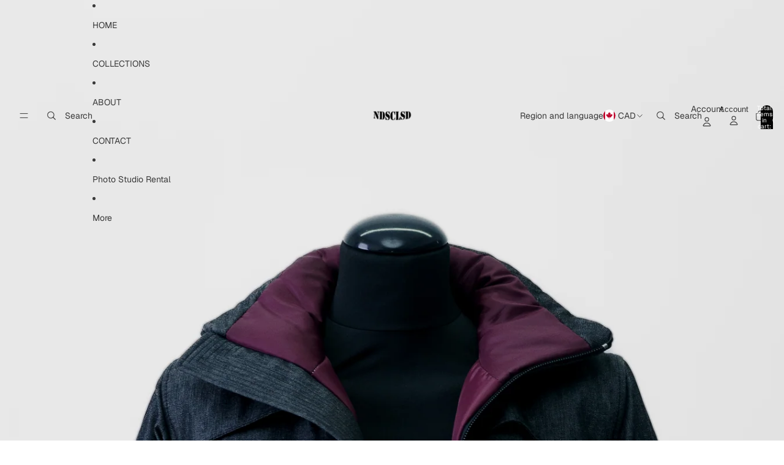

--- FILE ---
content_type: text/javascript; charset=utf-8
request_url: https://ndsclsd.com/products/m7-denim-jacket.js
body_size: 713
content:
{"id":6846857740464,"title":"WAR DENIM BOMBER","handle":"m7-denim-jacket","description":"\u003cp\u003eRaw denim insulated bomber jacket\u003c\/p\u003e\n\u003cp\u003ehand-cut\u003c\/p\u003e\n\u003cp\u003eoversized zipper\u003c\/p\u003e\n\u003cp\u003eNDSCLSD Logo at sleeve\u003c\/p\u003e\n\u003cp\u003esilk lined\u003c\/p\u003e\n\u003cp\u003ewater\/wind proof\u003c\/p\u003e\n\u003cp\u003ewool ribbing\u003c\/p\u003e\n\u003cp\u003einside pockets\u003c\/p\u003e\n\u003cp\u003esingle inset pocket at front\u003c\/p\u003e\n\u003cp\u003eSAMPLE ONLY\u003c\/p\u003e\n\u003cp\u003e\u003cbr\u003e\u003c\/p\u003e\n\u003cp\u003e\u003cstrong\u003e\u003cu\u003eMeasurements \u003c\/u\u003e\u003c\/strong\u003e\u003c\/p\u003e\n\u003cp\u003e\u003cspan\u003eCollar height: 5''\u003c\/span\u003e\u003c\/p\u003e\n\u003cp\u003e\u003cspan\u003eShoulders: 5''\u003c\/span\u003e\u003c\/p\u003e\n\u003cp\u003e\u003cspan\u003eSleeve: 26''\u003c\/span\u003e\u003c\/p\u003e\n\u003cp\u003e\u003cspan\u003eFront: 19''\u003c\/span\u003e\u003c\/p\u003e\n\u003cp\u003e\u003cspan\u003eBack: 20.5''\u003c\/span\u003e\u003c\/p\u003e\n\u003cp\u003e\u003cbr\u003e\u003c\/p\u003e\n\u003cp\u003e \u003c\/p\u003e","published_at":"2023-11-17T16:00:02-05:00","created_at":"2021-08-31T19:37:10-04:00","vendor":"Ndsclsd","type":"jacket","tags":["nylon","puffer"],"price":45500,"price_min":45500,"price_max":45500,"available":true,"price_varies":false,"compare_at_price":null,"compare_at_price_min":0,"compare_at_price_max":0,"compare_at_price_varies":false,"variants":[{"id":40462125334704,"title":"SAMPLE","option1":"SAMPLE","option2":null,"option3":null,"sku":null,"requires_shipping":true,"taxable":false,"featured_image":null,"available":true,"name":"WAR DENIM BOMBER - SAMPLE","public_title":"SAMPLE","options":["SAMPLE"],"price":45500,"weight":0,"compare_at_price":null,"inventory_management":"shopify","barcode":null,"requires_selling_plan":false,"selling_plan_allocations":[]}],"images":["\/\/cdn.shopify.com\/s\/files\/1\/2116\/5739\/files\/1a_21sur28.jpg?v=1700254771"],"featured_image":"\/\/cdn.shopify.com\/s\/files\/1\/2116\/5739\/files\/1a_21sur28.jpg?v=1700254771","options":[{"name":"Size","position":1,"values":["SAMPLE"]}],"url":"\/products\/m7-denim-jacket","media":[{"alt":null,"id":25791255675056,"position":1,"preview_image":{"aspect_ratio":0.563,"height":6000,"width":3376,"src":"https:\/\/cdn.shopify.com\/s\/files\/1\/2116\/5739\/files\/1a_21sur28.jpg?v=1700254771"},"aspect_ratio":0.563,"height":6000,"media_type":"image","src":"https:\/\/cdn.shopify.com\/s\/files\/1\/2116\/5739\/files\/1a_21sur28.jpg?v=1700254771","width":3376}],"requires_selling_plan":false,"selling_plan_groups":[]}